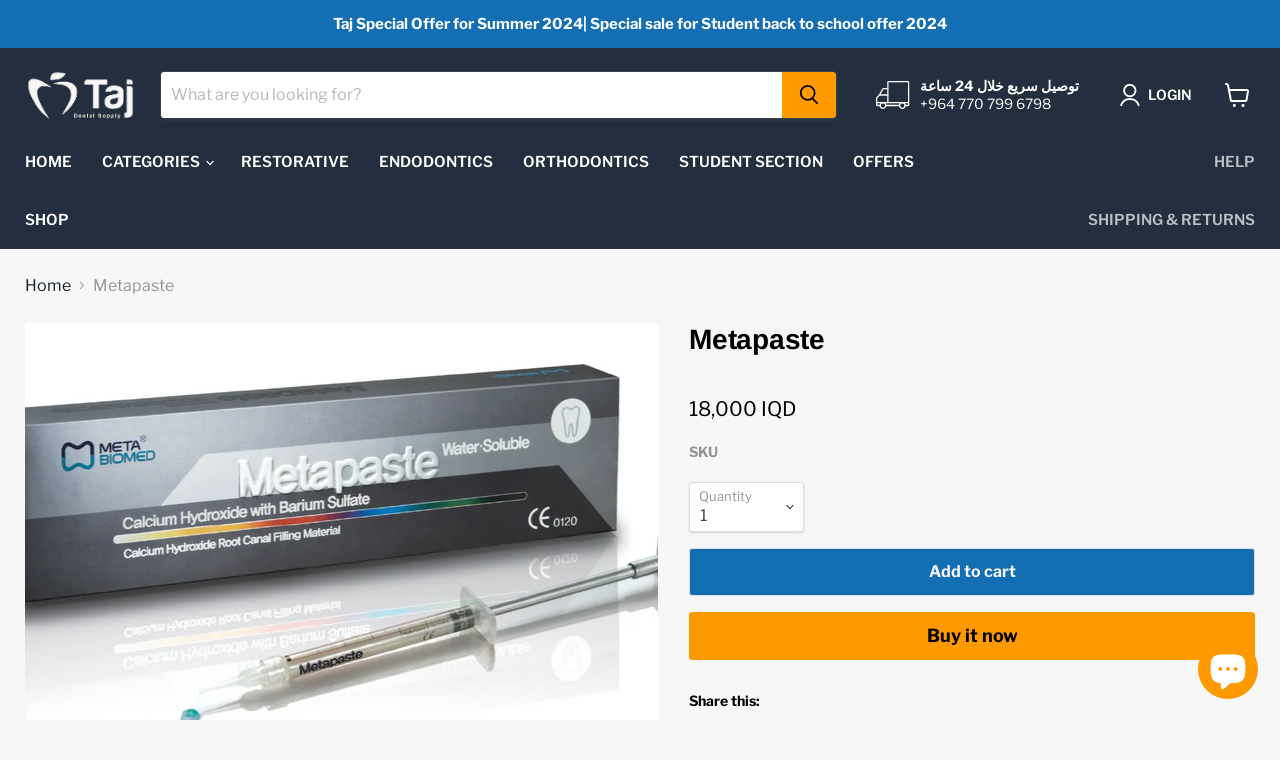

--- FILE ---
content_type: text/html; charset=utf-8
request_url: https://tajdent.com/en-iq/collections/all/products/metapaste?view=_recently-viewed
body_size: 1610
content:


















  











<li
  class="productgrid--item  imagestyle--natural      productitem--emphasis  product-recently-viewed-card  show-actions--mobile"
  data-product-item
  data-product-quickshop-url="/en-iq/products/metapaste"
  data-quickshop-hash="174d968d2f1adca482c793448298b318f3b4da496b3d7befb19a046b81f1f360"
  
    data-recently-viewed-card
  
>
  <div class="productitem" data-product-item-content>
    <div class="product-recently-viewed-card-time" data-product-handle="metapaste">
      <button
        class="product-recently-viewed-card-remove"
        aria-label="close"
        data-remove-recently-viewed
      >
        <svg
  aria-hidden="true"
  focusable="false"
  role="presentation"
  width="10"
  height="10"
  viewBox="0 0 10 10"
  xmlns="http://www.w3.org/2000/svg"
>
  <path d="M6.08785659,5 L9.77469752,1.31315906 L8.68684094,0.225302476 L5,3.91214341 L1.31315906,0.225302476 L0.225302476,1.31315906 L3.91214341,5 L0.225302476,8.68684094 L1.31315906,9.77469752 L5,6.08785659 L8.68684094,9.77469752 L9.77469752,8.68684094 L6.08785659,5 Z"></path>
</svg>
      </button>
    </div>
    <a
      class="productitem--image-link"
      href="/en-iq/products/metapaste"
      tabindex="-1"
      data-product-page-link
    >
      <figure class="productitem--image" data-product-item-image>
        
          
          

  
    <noscript data-rimg-noscript>
      <img
        
          src="//tajdent.com/cdn/shop/products/Metapaste_preview_512x313.png?v=1627895344"
        

        alt=""
        data-rimg="noscript"
        srcset="//tajdent.com/cdn/shop/products/Metapaste_preview_512x313.png?v=1627895344 1x, //tajdent.com/cdn/shop/products/Metapaste_preview_1024x626.png?v=1627895344 2x, //tajdent.com/cdn/shop/products/Metapaste_preview_1280x783.png?v=1627895344 2.5x"
        class="productitem--image-primary"
        
        
      >
    </noscript>
  

  <img
    
      src="//tajdent.com/cdn/shop/products/Metapaste_preview_512x313.png?v=1627895344"
    
    alt=""

    
      data-rimg="lazy"
      data-rimg-scale="1"
      data-rimg-template="//tajdent.com/cdn/shop/products/Metapaste_preview_{size}.png?v=1627895344"
      data-rimg-max="1280x782"
      data-rimg-crop="false"
      
      srcset="data:image/svg+xml;utf8,<svg%20xmlns='http://www.w3.org/2000/svg'%20width='512'%20height='313'></svg>"
    

    class="productitem--image-primary"
    
    
  >



  <div data-rimg-canvas></div>


        

        
























  
  
  

  <span class="productitem__badge productitem__badge--sale"
    data-badge-sales
    style="display: none;"
  >
    <span data-badge-sales-range>
      
        
          Save <span class="money" data-price-money-saved>0 IQD</span>
        
      
    </span>
    <span data-badge-sales-single style="display: none;">
      
        Save <span class="money" data-price-money-saved>0 IQD</span>
      
    </span>
  </span>
      </figure>
    </a><div class="productitem--info">
      

      
        





























<div class="price productitem__price ">
  
    <div
      class="price__compare-at visible"
      data-price-compare-container
    >

      
        <span class="money price__original" data-price-original></span>
      
    </div>


    
      
      <div class="price__compare-at--hidden" data-compare-price-range-hidden>
        
          <span class="visually-hidden">Original price</span>
          <span class="money price__compare-at--min" data-price-compare-min>
            18,000 IQD
          </span>
          -
          <span class="visually-hidden">Original price</span>
          <span class="money price__compare-at--max" data-price-compare-max>
            18,000 IQD
          </span>
        
      </div>
      <div class="price__compare-at--hidden" data-compare-price-hidden>
        <span class="visually-hidden">Original price</span>
        <span class="money price__compare-at--single" data-price-compare>
          
        </span>
      </div>
    
  

  <div class="price__current price__current--emphasize " data-price-container>

    

    
      
      
      <span class="money" data-price>
        18,000 IQD
      </span>
    
    
  </div>

  
    
    <div class="price__current--hidden" data-current-price-range-hidden>
      
        <span class="money price__current--min" data-price-min>18,000 IQD</span>
        -
        <span class="money price__current--max" data-price-max>18,000 IQD</span>
      
    </div>
    <div class="price__current--hidden" data-current-price-hidden>
      <span class="visually-hidden">Current price</span>
      <span class="money" data-price>
        18,000 IQD
      </span>
    </div>
  

  

  
</div>


      

      <h2 class="productitem--title">
        <a href="/en-iq/products/metapaste" data-product-page-link>
          Metapaste
        </a>
      </h2>

      

      

      
        <div class="productitem--ratings">
          <span class="shopify-product-reviews-badge" data-id="6978381381782">
            <span class="spr-badge">
              <span class="spr-starrating spr-badge-starrating">
                <i class="spr-icon spr-icon-star-empty"></i>
                <i class="spr-icon spr-icon-star-empty"></i>
                <i class="spr-icon spr-icon-star-empty"></i>
                <i class="spr-icon spr-icon-star-empty"></i>
                <i class="spr-icon spr-icon-star-empty"></i>
              </span>
            </span>
          </span>
        </div>
      

      
        <div class="productitem--description">
          <p>
هيدروكسيد الكالسيوم مع مادة تعبئة قناة الجذر المؤقتة القابلة للذوبان في الماء كبريتات الباريوم
تشكيل حاجز الأنسجة الصلبة
ارتشاف  الداخلي والخارجي
...</p>

          
            <a
              href="/en-iq/products/metapaste"
              class="productitem--link"
              data-product-page-link
            >
              View full details
            </a>
          
        </div>
      
    </div>

    
  </div>

  
    <script type="application/json" data-quick-buy-settings>
      {
        "cart_redirection": false,
        "money_format": "{{ amount_no_decimals }} IQD"
      }
    </script>
  
</li>

